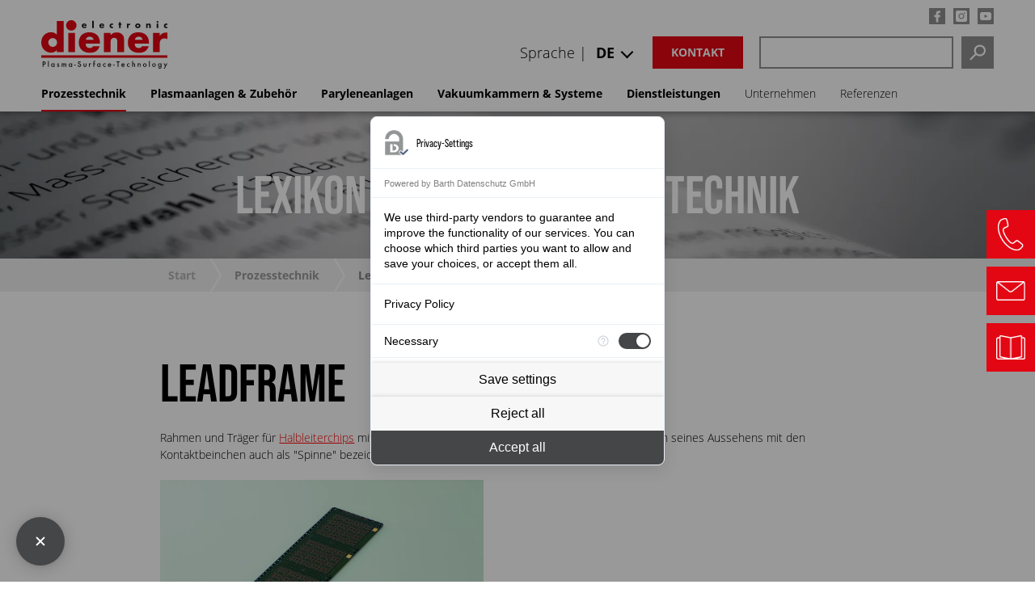

--- FILE ---
content_type: text/html; charset=utf-8
request_url: https://www.plasma.com/plasmatechnik-lexikon/leadframe/
body_size: 13398
content:
<!DOCTYPE html>
<html lang="de">
<head>

<meta charset="utf-8">
<!-- 
	This website is powered by TYPO3 - inspiring people to share!
	TYPO3 is a free open source Content Management Framework initially created by Kasper Skaarhoj and licensed under GNU/GPL.
	TYPO3 is copyright 1998-2026 of Kasper Skaarhoj. Extensions are copyright of their respective owners.
	Information and contribution at https://typo3.org/
-->


<link rel="icon" href="/typo3conf/ext/plasma/Resources/Public/Icons/favicon.ico" type="image/vnd.microsoft.icon">
<title>Leadframe - Plasma.com</title>
<meta http-equiv="x-ua-compatible" content="IE=edge">
<meta name="generator" content="TYPO3 CMS">
<meta name="description" content="Leadframe – Diener electronic GmbH + Co. KG in Ebhausen – Ihr Partner für Plasmaanlagen und Paryleneanlagen. ➤ JETZT INFORMIEREN!">
<meta name="viewport" content="width=device-width, initial-scale=1">
<meta name="robots" content="index,follow">
<meta property="og:description" content="Leadframe – Diener electronic GmbH + Co. KG in Ebhausen – Ihr Partner für Plasmaanlagen und Paryleneanlagen. ➤ JETZT INFORMIEREN!">
<meta property="og:title" content="Leadframe">
<meta name="twitter:card" content="summary">
<meta name="apple-mobile-web-app-capable" content="no">


<link rel="stylesheet" href="/typo3temp/assets/css/35d8599a38ece6a7b4fe386ee3a50930.css?1685686471" media="all">
<link rel="stylesheet" href="/typo3conf/ext/solr/Resources/Public/StyleSheets/Frontend/results.css?1756703435" media="all">
<link rel="stylesheet" href="/typo3conf/ext/solr/Resources/Public/StyleSheets/Frontend/loader.css?1756703435" media="all">
<link rel="stylesheet" href="/typo3conf/ext/solr/Resources/Public/StyleSheets/Frontend/suggest.css?1756703435" media="all">
<link rel="stylesheet" href="/typo3conf/ext/plasma/Resources/Public/Css/news-basic.css?1658127342" media="all" ccm-load-before-consent="true">
<link rel="stylesheet" href="/typo3conf/ext/plasma/Resources/Public/Css/magnific-popup.css?1617259459" media="all" ccm-load-before-consent="true">
<link rel="stylesheet" href="/typo3conf/ext/plasma/Resources/Public/Css/basscss.css?1617259458" media="all" ccm-load-before-consent="true">
<link rel="stylesheet" href="/typo3conf/ext/plasma/Resources/Public/Css/responsive-padding.css?1617259460" media="all" ccm-load-before-consent="true">
<link rel="stylesheet" href="/typo3conf/ext/plasma/Resources/Public/Css/layout_08.css?1739512039" media="all" ccm-load-before-consent="true">
<link rel="stylesheet" href="/typo3conf/ext/plasma/Resources/Public/Css/styles_23.css?1759209532" media="all" ccm-load-before-consent="true">


<script src="/typo3conf/ext/plasma/Resources/Public/JavaScript/Src/jquery.min.js?1713358637" ccm-load-before-consent="true"></script>



</script>
   	<script src="https://consent.comply-app.com/js/app.js"></script>
	<script ccm-load-before-consent="true">
        let complyAppInitialized =
      localStorage.getItem("complyConsentManager__madeDecision") !== null ?
      JSON.parse(localStorage.getItem("complyConsentManager__madeDecision")) :
      false;
    $(document).on("DOMNodeInserted", function(e) {
      if (!complyAppInitialized) {
        const el = $(e.target);
        if (el.hasClass("comply-Menu")) {
          $("#comply-consent-manager").addClass("comply-open");
          $("body").addClass("comply-open");
          complyAppInitialized = true;
        }
      } else {
        //$(document).off("DOMNodeInserted");
      }
    });
    $(document).on("DOMNodeInserted",'#comply-consent-manager', function(e) {
        const el = $(e.target);
        if (el.hasClass("comply-Menu")) {
          $("#comply-consent-manager").addClass("comply-open");
          $("body").addClass("comply-open");
        }
    });
    $(document).on("DOMNodeRemoved",'#comply-consent-manager', function(e) {
        const el = $(e.target);
        if (el.hasClass("comply-Menu")) {
          $("#comply-consent-manager").removeClass("comply-open");
          $("body").removeClass("comply-open");
        }
    });

</script>
	<style>.comply-Menu {
  left: calc(50% - 80% / 2) !important;
  bottom: calc(50% - 100vh * 0.6 / 2) !important;
}

@media only screen and (min-width: 600px){

  .comply-Menu {
  left: calc(50% - 364px / 2) !important;
  bottom: calc(50% - 100vh * 0.6 / 2) !important;
}
  
}
.comply-Aside {
  margin-left: -1px !important;
  left: auto !important;
  bottom: auto !important;
  right: auto !important;
  border-radius: 8px !important;
}
body.comply-open{
    overflow:hidden;
  }
  #comply-consent-manager.comply-open::before{
    content:'';
    position:absolute;
    top:0;
    bottom:0;
    right:0;
    left:0;
    background:rgba(0,0,0,0.4);
  }
 #comply-consent-manager.comply-open {
    width: 100%;
    height: 100%;
}
</style>   <!-- Google Tag Manager -->
<script>(function(w,d,s,l,i){w[l]=w[l]||[];w[l].push({'gtm.start':
new Date().getTime(),event:'gtm.js'});var f=d.getElementsByTagName(s)[0],
j=d.createElement(s),dl=l!='dataLayer'?'&l='+l:'';j.async=true;j.src=
'https://www.googletagmanager.com/gtm.js?id='+i+dl;f.parentNode.insertBefore(j,f);
})(window,document,'script','dataLayer','GTM-WVQSS7X');</script>
<!-- End Google Tag Manager -->



<meta name="apple-mobile-web-app-title" content="Plasma">

<meta name="application-name" content="Plasma">

<meta name="msapplication-TileColor" content="#da532c">

<meta name="msapplication-TileImage" content="/mstile-144x144.png">

<meta name="theme-color" content="#ffffff">
<style>
.ce-bodytext a {
color:#ff0000;
}

.ce-bodytext a:hover {
text-decoration:underline;
}

:not(.frame-akkordeon) h2 {
    margin-top: 50px;
}

.frame-akkordeon h2 {
    margin-top: 0;
}

</style><link rel="profile" href="http://a9.com/-/spec/opensearch/1.1/" />
			<link rel="search"
				  type="application/opensearchdescription+xml"
				  href="https://www.plasma.com/?type=7567"
				  title="Website Search"
			/>
<link rel="canonical" href="https://www.plasma.com/plasmatechnik-lexikon/leadframe/"/>

<link rel="alternate" hreflang="de-DE" href="https://www.plasma.com/plasmatechnik-lexikon/leadframe/"/>
<link rel="alternate" hreflang="en-US" href="https://www.plasma.com/en/plasma-technology-glossary/lead-frame/"/>
<link rel="alternate" hreflang="it-IT" href="https://www.plasma.com/it/lessicodellatecnologiadelplasma/leadframe/"/>
<link rel="alternate" hreflang="fr-FR" href="https://www.plasma.com/fr/glossairedelatechnologieplasma/leadframe/"/>
<link rel="alternate" hreflang="es-ES" href="https://www.plasma.com/es/glosario-de-tecnologia-del-plasma/leadframe/"/>
<link rel="alternate" hreflang="ru-RU" href="https://www.plasma.com/ru/glossarii-po-plazmennym-tekhnologijam/vyvodnaja-ramka/"/>
<link rel="alternate" hreflang="zh-CN" href="https://www.plasma.com/zh/%E7%AD%89%E7%A6%BB%E5%AD%90%E4%BD%93%E6%8A%80%E6%9C%AF%E8%AF%8D%E6%B1%87%E8%A1%A8/%E5%BC%95%E7%BA%BF%E6%A1%86%E6%9E%B6/"/>
<link rel="alternate" hreflang="x-default" href="https://www.plasma.com/plasmatechnik-lexikon/leadframe/"/>
</head>
<body>
<!-- Google Tag Manager (noscript) -->
<noscript><iframe src="https://www.googletagmanager.com/ns.html?id=GTM-WVQSS7X"
height="0" width="0" style="display:none;visibility:hidden"></iframe></noscript><!-- End Google Tag Manager (noscript) --><comply-consent-manager apiKey="XQE5ZSE-RPR4XXQ-NYKR475-QJ7281F"></comply-consent-manager><header id="pageheader-new"><div class="header-inner-wrapper"><div id="logo"><a href="/"><svg xmlns="http://www.w3.org/2000/svg" viewBox="0 0 307.5 117.96"><defs><style>.cls-1{fill:#e30613;}.cls-2{fill:#1d1d1b;}</style></defs><g id="plasma-surface-technology"><path class="cls-2" d="m5.53,106.28v-4.13h.65c1.89,0,2.81.67,2.81,2,0,1.43-.88,2.12-2.73,2.12h-.73Zm0,1.83h.92c2.71,0,4.44-1.51,4.44-3.89,0-1.2-.55-2.38-1.43-3.07-.85-.63-1.67-.83-3.68-.83h-2.24v13.11h1.99v-5.33Z"/><path class="cls-2" d="m18.28,113.44h-1.91v-14.33h1.91v14.33Z"/><path class="cls-2" d="m28.38,106.66c1.4,0,2.36,1.1,2.36,2.65s-.96,2.67-2.36,2.67-2.3-1.12-2.3-2.67.98-2.65,2.3-2.65Zm2.24-1.49v.96c-.83-.85-1.53-1.18-2.57-1.18-2.22,0-3.91,1.85-3.91,4.3,0,2.59,1.65,4.44,3.95,4.44,1,0,1.65-.29,2.54-1.12v.86h1.91v-8.27h-1.91Z"/><path class="cls-2" d="m42.02,107.42c-.28-.53-.55-.77-.94-.77-.33,0-.63.26-.63.59,0,.35.2.53,1.1.94,2.04.94,2.57,1.49,2.57,2.71,0,1.55-1.3,2.79-2.93,2.79-1.42,0-2.38-.67-2.97-2.04l1.63-.75c.45.83.77,1.08,1.34,1.08s.98-.35.98-.88-.12-.63-1.91-1.51c-1.22-.59-1.61-1.12-1.61-2.14,0-1.47,1.08-2.5,2.63-2.5,1.02,0,1.77.53,2.3,1.63l-1.57.85Z"/><path class="cls-2" d="m51.58,105.16v.77c.73-.77,1.16-.98,1.98-.98.92,0,1.71.43,2.22,1.22.59-.79,1.43-1.22,2.46-1.22,1.85,0,2.81,1.16,2.81,3.38v5.11h-1.91v-4.6c0-1.57-.35-2.18-1.28-2.18-1.08,0-1.55.75-1.55,2.52v4.27h-1.91v-4.58c0-1.49-.41-2.2-1.28-2.2-1.08,0-1.55.77-1.55,2.52v4.27h-1.91v-8.27h1.91Z"/><path class="cls-2" d="m71.09,106.66c1.4,0,2.36,1.1,2.36,2.65s-.96,2.67-2.36,2.67-2.3-1.12-2.3-2.67.98-2.65,2.3-2.65Zm2.24-1.49v.96c-.83-.85-1.53-1.18-2.57-1.18-2.22,0-3.91,1.85-3.91,4.3,0,2.59,1.65,4.44,3.95,4.44,1,0,1.65-.29,2.54-1.12v.86h1.91v-8.27h-1.91Z"/><path class="cls-2" d="m84.09,108.41v1.67h-3.79v-1.67h3.79Z"/><path class="cls-2" d="m95.31,103.24c-.61-1-1.06-1.3-1.97-1.3-1.08,0-1.91.71-1.91,1.63,0,.43.2.81.63,1.1.41.29.24.22,2.1.96,2.1.88,3.07,2.06,3.07,3.81,0,2.44-1.77,4.25-4.15,4.25s-3.89-1.42-4.25-3.87l2-.45c.1.79.18,1.1.37,1.43.33.63,1.08,1.02,1.89,1.02,1.24,0,2.14-.92,2.14-2.18,0-.75-.31-1.32-.9-1.73-.29-.2-.63-.37-.96-.51l-.43-.18-.41-.18-.41-.18c-1.81-.77-2.69-1.85-2.69-3.3,0-2,1.69-3.5,3.93-3.5,1.57,0,2.65.67,3.54,2.2l-1.59.96Z"/><path class="cls-2" d="m104.98,109.92c0,1.42.51,2.06,1.61,2.06s1.63-.65,1.63-2.06v-4.76h1.91v4.8c0,1.3-.24,2-.86,2.69-.67.69-1.57,1.04-2.67,1.04s-1.99-.35-2.65-1.04c-.63-.69-.86-1.4-.86-2.69v-4.8h1.91v4.76Z"/><path class="cls-2" d="m118.29,105.16v.75c.71-.75,1.16-.98,1.91-.98.59,0,.94.12,1.59.51l-.88,1.75c-.43-.31-.67-.41-1.06-.41-1.06,0-1.55.75-1.55,2.38v4.28h-1.91v-8.27h1.91Z"/><path class="cls-2" d="m129.27,113.44h-1.91v-6.49h-.69v-1.79h.69v-3.18c0-1.12.18-1.81.59-2.26.43-.49,1.3-.85,2.06-.85.51,0,.77.06,1.34.29v1.95c-.67-.33-.86-.41-1.22-.41-.67,0-.86.37-.86,1.75v2.71h2.08v1.79h-2.08v6.49Z"/><path class="cls-2" d="m140.38,106.66c1.4,0,2.36,1.1,2.36,2.65s-.96,2.67-2.36,2.67-2.3-1.12-2.3-2.67.98-2.65,2.3-2.65Zm2.24-1.49v.96c-.83-.85-1.53-1.18-2.57-1.18-2.22,0-3.91,1.85-3.91,4.3,0,2.59,1.65,4.44,3.95,4.44,1,0,1.65-.29,2.54-1.12v.86h1.91v-8.27h-1.91Z"/><path class="cls-2" d="m157.22,108.05c-.86-1.04-1.45-1.4-2.36-1.4-1.47,0-2.54,1.12-2.54,2.65s1.04,2.67,2.48,2.67c.94,0,1.49-.33,2.42-1.43v2.54c-.88.45-1.45.61-2.38.61-2.52,0-4.46-1.91-4.46-4.34s1.99-4.4,4.56-4.4c.83,0,1.51.18,2.28.57v2.54Z"/><path class="cls-2" d="m164.61,108.21c.24-.94.98-1.53,1.91-1.53.98,0,1.67.55,1.93,1.53h-3.83Zm5.8,1.55v-.51c0-2.61-1.51-4.3-3.89-4.3s-4.03,1.71-4.03,4.42,1.65,4.32,4.07,4.32c1.75,0,2.93-.73,3.93-2.42l-1.61-.9c-.77,1.24-1.28,1.61-2.24,1.61-1.22,0-2.04-.86-2.14-2.22h5.92Z"/><path class="cls-2" d="m178.92,108.41v1.67h-3.79v-1.67h3.79Z"/><path class="cls-2" d="m188.16,113.44h-1.99v-11.24h-3.01v-1.87h8v1.87h-3.01v11.24Z"/><path class="cls-2" d="m197.42,108.21c.24-.94.98-1.53,1.91-1.53.98,0,1.67.55,1.93,1.53h-3.83Zm5.8,1.55v-.51c0-2.61-1.51-4.3-3.89-4.3s-4.03,1.71-4.03,4.42,1.65,4.32,4.07,4.32c1.75,0,2.93-.73,3.93-2.42l-1.61-.9c-.77,1.24-1.28,1.61-2.24,1.61-1.22,0-2.04-.86-2.14-2.22h5.92Z"/><path class="cls-2" d="m215.58,108.05c-.87-1.04-1.46-1.4-2.36-1.4-1.47,0-2.54,1.12-2.54,2.65s1.04,2.67,2.48,2.67c.94,0,1.49-.33,2.42-1.43v2.54c-.88.45-1.46.61-2.38.61-2.52,0-4.46-1.91-4.46-4.34s1.99-4.4,4.56-4.4c.83,0,1.51.18,2.28.57v2.54Z"/><path class="cls-2" d="m223.6,99.11v6.74c.73-.65,1.36-.9,2.22-.9,1.04,0,1.93.41,2.44,1.12.41.55.55,1.16.55,2.3v5.07h-1.91v-4.89c0-1.3-.45-1.89-1.43-1.89-1.4,0-1.87.69-1.87,2.79v3.99h-1.91v-14.33h1.91Z"/><path class="cls-2" d="m236.96,105.16v.77c.75-.73,1.32-.98,2.22-.98,2.02,0,2.99,1.1,2.99,3.42v5.07h-1.91v-4.62c0-1.63-.37-2.16-1.55-2.16-1.28,0-1.75.75-1.75,2.79v3.99h-1.91v-8.27h1.91Z"/><path class="cls-2" d="m252.43,106.66c1.49,0,2.48,1.06,2.48,2.67s-.98,2.65-2.48,2.65-2.46-1.06-2.46-2.65.98-2.67,2.46-2.67Zm.02-1.71c-2.5,0-4.42,1.91-4.42,4.38s1.95,4.36,4.42,4.36,4.4-1.93,4.4-4.36-1.93-4.38-4.4-4.38Z"/><path class="cls-2" d="m264.6,113.44h-1.91v-14.33h1.91v14.33Z"/><path class="cls-2" d="m274.86,106.66c1.49,0,2.48,1.06,2.48,2.67s-.98,2.65-2.48,2.65-2.46-1.06-2.46-2.65.98-2.67,2.46-2.67Zm.02-1.71c-2.5,0-4.42,1.91-4.42,4.38s1.95,4.36,4.42,4.36,4.4-1.93,4.4-4.36-1.93-4.38-4.4-4.38Z"/><path class="cls-2" d="m288.97,106.66c1.38,0,2.32,1.08,2.32,2.63s-.92,2.69-2.3,2.69-2.3-1.04-2.3-2.65.9-2.67,2.28-2.67Zm4.15-1.49h-1.91v.94c-.67-.75-1.57-1.16-2.59-1.16-2.24,0-3.87,1.87-3.87,4.44s1.63,4.3,3.85,4.3c1.04,0,1.83-.35,2.61-1.18v1.16c0,1.73-.69,2.57-2.1,2.57-.77,0-1.51-.37-1.85-.96-.2-.33-.25-.65-.31-1.36h-1.87c.02,2.48,1.55,4.03,4.01,4.03,1.41,0,2.63-.57,3.32-1.59.55-.79.71-1.51.71-3.13v-8.08Z"/><path class="cls-2" d="m298.25,105.16h2.22l2.52,4.76,2.36-4.76h2.16l-6.58,12.78h-2.18l3.22-6.05-3.71-6.72Z"/></g><g id="electronic"><path class="cls-2" d="m110.61,14.34h-8.04c0,1.55.82,2.39,2.39,2.39.82,0,1.41-.27,1.83-.99h3.67c-.29,1.26-1.05,2.18-2.04,2.79s-2.2.9-3.44.9c-3.57,0-6.24-2.02-6.24-5.73s2.46-5.75,5.96-5.75c3.74,0,5.9,2.31,5.9,5.98v.4Zm-3.55-2.2c-.19-1.03-1.13-1.7-2.16-1.7-1.11,0-2.04.59-2.27,1.7h4.43Z"/><path class="cls-2" d="m128.09,19.08h-3.82V1.66h3.82v17.43Z"/><path class="cls-2" d="m153.59,14.34h-8.04c0,1.55.82,2.39,2.39,2.39.82,0,1.41-.27,1.83-.99h3.67c-.29,1.26-1.05,2.18-2.04,2.79s-2.2.9-3.44.9c-3.57,0-6.24-2.02-6.24-5.73s2.46-5.75,5.96-5.75c3.74,0,5.9,2.31,5.9,5.98v.4Zm-3.55-2.2c-.19-1.03-1.13-1.7-2.16-1.7-1.11,0-2.04.59-2.27,1.7h4.43Z"/><path class="cls-2" d="m175.02,11.82c-.57-.42-1.24-.76-1.97-.76-1.47,0-2.62,1.13-2.62,2.62s1.11,2.65,2.69,2.65c.67,0,1.41-.27,1.91-.73v3.23c-.84.42-1.76.61-2.69.61-3.19,0-5.86-2.37-5.86-5.63,0-3.46,2.65-5.86,6.03-5.86.88,0,1.76.21,2.52.63v3.23Z"/><path class="cls-2" d="m193.48,19.08h-3.82v-7.62h-1.24v-3.15h1.24v-3.23h3.82v3.23h2.16v3.15h-2.16v7.62Z"/><path class="cls-2" d="m212.6,10.08h.04c.73-1.32,1.99-1.91,3.49-1.91h.74v3.67c-.53-.29-1.03-.36-1.62-.36-2.12,0-2.65,1.41-2.65,3.25v4.35h-3.82v-10.77h3.82v1.76Z"/><path class="cls-2" d="m242,13.71c0,3.65-3.02,5.73-6.49,5.73s-6.49-2.06-6.49-5.73,3.02-5.75,6.49-5.75,6.49,2.08,6.49,5.75Zm-8.94,0c0,1.36.9,2.41,2.46,2.41s2.46-1.05,2.46-2.41-.9-2.44-2.46-2.44-2.46,1.11-2.46,2.44Z"/><path class="cls-2" d="m259.46,9.7h.04c.88-1.3,1.95-1.74,3.44-1.74,2.9,0,4.05,1.83,4.05,4.47v6.66h-3.82v-5.25c0-1.03.17-2.83-1.72-2.83-1.55,0-1.99,1.15-1.99,2.5v5.58h-3.82v-10.77h3.82v1.39Z"/><path class="cls-2" d="m285.48,4.18c0,1.18-.97,2.14-2.14,2.14s-2.14-.97-2.14-2.14.96-2.14,2.14-2.14,2.14.97,2.14,2.14Zm-.23,14.91h-3.82v-10.77h3.82v10.77Z"/><path class="cls-2" d="m307.45,11.82c-.57-.42-1.24-.76-1.97-.76-1.47,0-2.62,1.13-2.62,2.62s1.11,2.65,2.69,2.65c.67,0,1.41-.27,1.91-.73v3.23c-.84.42-1.76.61-2.69.61-3.19,0-5.86-2.37-5.86-5.63,0-3.46,2.65-5.86,6.03-5.86.88,0,1.76.21,2.52.63v3.23Z"/></g><g id="diener"><path class="cls-1" d="m85.92,12.64c0,6.98-5.66,12.64-12.64,12.64s-12.64-5.66-12.64-12.64S66.3,0,73.28,0s12.64,5.66,12.64,12.64Z"/><path class="cls-1" d="m27.96,43.48c5.88,0,10.63,4.75,10.63,10.73s-4.75,10.63-10.63,10.63-10.73-4.85-10.73-10.73,4.75-10.63,10.73-10.63ZM38.07,1.9v33.43c-4.13-4.23-8.56-6.09-14.55-6.09C10.21,29.24,0,39.97,0,54.1s10.32,24.97,23.62,24.97c6.29,0,10.83-2.06,14.44-6.71v5.16h16.51V1.9h-16.51Z"/><path class="cls-1" d="m82.32,77.52h-16.51V30.79h16.51v46.73Z"/><path class="cls-1" d="m108.73,47.6c.93-4.85,4.23-7.53,9.59-7.53,4.64,0,8.25,2.89,9.39,7.53h-18.98Zm34.35,9.59v-2.17c0-15.99-9.8-25.58-26-25.58s-25.48,9.9-25.48,25.17,10.63,24.76,27.13,24.76c12.38,0,20.53-5.57,23.62-16.09h-15.89c-2.06,3.2-4.13,4.44-7.94,4.44-6.81,0-10.11-3.4-10.21-10.52h34.77Z"/><path class="cls-1" d="m169.08,30.79v5.88c4.44-5.16,8.25-6.91,15.17-6.91,5.57,0,10.01,1.75,13.31,5.16,3.3,3.3,4.33,6.5,4.33,12.9v29.71h-16.51v-23.62c0-4.75-.1-5.67-1.03-7.43-1.03-2.17-3.71-3.61-6.6-3.61-5.47,0-8.67,3.51-8.67,9.59v25.07h-16.51V30.79h16.51Z"/><path class="cls-1" d="m228.3,47.6c.93-4.85,4.23-7.53,9.59-7.53,4.64,0,8.25,2.89,9.39,7.53h-18.98Zm34.35,9.59v-2.17c0-15.99-9.8-25.58-26-25.58s-25.48,9.9-25.48,25.17,10.63,24.76,27.13,24.76c12.38,0,20.53-5.57,23.62-16.09h-15.89c-2.06,3.2-4.13,4.44-7.94,4.44-6.81,0-10.11-3.4-10.21-10.52h34.77Z"/><path class="cls-1" d="m288.85,30.79v7.63c3.82-5.88,8.25-8.25,15.37-8.25,1.13,0,1.55,0,3.2.1v15.78c-2.68-1.34-4.23-1.65-7.01-1.65-7.74,0-11.55,4.44-11.55,13.1v20.01h-16.51V30.79h16.51Z"/><rect class="cls-1" y="85.42" width="307.42" height="6.02"/></g></svg></a></div><div id="header-right"><nav id="topnav" role="navigation" ><div class="share"><a href="https://www.facebook.com/Dienerelectronic" rel="noopener" target="_blank" ><span class="share facebook"></span></a><a href="https://www.instagram.com/dienerelectronic" rel="noopener" target="_blank"><span class="share instagram"></span></a><a href="https://www.youtube.com/user/Plasmaanlagen" rel="noopener" target="_blank"><span class="share youtube"></span></a></div></nav><div id="cta-search"><a class="search-mobile" href="https://www.plasma.com/suche/"></a><div class="tx-indexedsearch-searchbox"><div id="c67166" class="frame frame-default frame-type-list frame-layout-0"><div class="tx_solr container"><div class="row"><div class="col-md-12"><div class="tx-solr-search-form" id="tx_indexedsearch"><form method="get" id="tx-solr-search-form-pi-results" action="/suche/" data-suggest="/suche?type=7384" data-suggest-header="Top Results" accept-charset="utf-8"><div class="input-group tx-indexedsearch-form"><input type="text" id="tx-indexedsearch-searchbox-sword" class="tx-solr-q js-solr-q tx-solr-suggest tx-solr-suggest-focus form-control" name="tx_solr[q]" value="" /><button class="btn btn-primary tx-solr-submit" type="submit"><span class="bi bi-search"></span>
							Suchen
					</button></div></form></div></div></div></div></div></div><a class="btn-trans rot" href="https://www.plasma.com/kontakt-und-anfahrt/">Kontakt</a><ul id="language_menu_wrapper-new"><li class="inline-block">
							Sprache |
							<div class="cur-lang-wrap"><span class="cur-lang">
									
										
											DE
										
									
										
									
										
									
										
									
										
									
										
									
										
									
								</span><ul id="language_menu_new" class="language-menu_new"><li class="active  pr1"><a href="/plasmatechnik-lexikon/leadframe/" hreflang="de-DE" title="Deutsch"><span>DE</span></a></li><li class="  pr1"><a href="/en/plasma-technology-glossary/lead-frame/" hreflang="en-US" title="english"><span>EN</span></a></li><li class="  pr1"><a href="/it/lessicodellatecnologiadelplasma/leadframe/" hreflang="it-IT" title="italienisch"><span>IT</span></a></li><li class="  pr1"><a href="/fr/glossairedelatechnologieplasma/leadframe/" hreflang="fr-FR" title="französisch"><span>FR</span></a></li><li class="  pr1"><a href="/es/glosario-de-tecnologia-del-plasma/leadframe/" hreflang="es-ES" title="spanisch"><span>ES</span></a></li><li class="  pr1"><a href="/ru/glossarii-po-plazmennym-tekhnologijam/vyvodnaja-ramka/" hreflang="ru-RU" title="russisch"><span>RU</span></a></li><li class="  pr1"><a href="/zh/%E7%AD%89%E7%A6%BB%E5%AD%90%E4%BD%93%E6%8A%80%E6%9C%AF%E8%AF%8D%E6%B1%87%E8%A1%A8/%E5%BC%95%E7%BA%BF%E6%A1%86%E6%9E%B6/" hreflang="zh-CN" title="chinesisch"><span>CN</span></a></li></ul></div></li></ul></div></div></div><div class="header-inner-wrapper"><nav role="navigation" id="megamenu-new"><button class="mobile-navigation"><span></span></button><ul class="level-1"><li class="hassub act">Prozesstechnik<ul class="level-2"><li><a href="/was-ist-plasma/">Was ist Plasma?</a></li><li class="hassub"><a href="/prozesstechnik/plasmatechnologien/">Plasmatechnologien</a><ul class="level-3"><li><a href="/reinigen-mit-plasma/">Reinigen mit Plasma</a></li><li><a href="/aktivieren-mit-plasma/">Aktivieren mit Plasma</a></li><li><a href="/beschichten-mit-plasma/">Beschichten mit Plasma</a></li><li><a href="/aetzen-mit-plasma/">Ätzen mit Plasma</a></li></ul></li><li><a href="/niederdruckplasma/">Niederdruckplasma</a></li><li><a href="/atmosphaerendruckplasma/">Atmosphärendruckplasma</a></li><li><a href="/vergleichstabelle-niederdruck-vs-atmosphaerendruckplasma/">Vergleichstabelle ND/AD - Plasma</a></li><li><a href="/vakuumtechnologie/">Vakuumtechnologie</a></li><li><a href="/parylene-technologie/">Parylenetechnologie</a></li><li><a href="/anwendungsbeispiele/">Anwendungsbeispiele</a></li><li class="hassub"><a href="/anwendungen-branchen/">Plasma in der Industrie</a><ul class="level-3"><li><a href="/langzeitstabile-batteriemodule/">Batteriemodule</a></li><li><a href="/cvd-anlagen-fuer-ihre-silanisierung/">CVD - Silanisieren</a></li><li><a href="/besser-kleben-und-bonden-mit-plasma/">Kleben/Bonden</a></li><li><a href="/optimierte-abstrichtupfer/">Optimierte Abstrichtupfer</a></li><li><a href="/sterilisation-mit-plasma/">Sterilisation und Desinfektion</a></li><li><a href="/plasma-in-der-automobiltechnik/">Automobiltechnik</a></li><li><a href="/plasma-konsumgueter/">Konsumgüter</a></li><li><a href="/plasma-in-der-medizintechnik/">Medizintechnik</a></li><li><a href="/plasma-in-der-solartechnik/">Solartechnik</a></li><li><a href="/plasma-in-der-textilindustrie/">Textilindustrie</a></li><li><a href="/plasma-uhren-schmuckindustrie/">Uhren-/ Schmuckindustrie</a></li><li><a href="/plasma-in-der-verpackungsindustrie/">Verpackungsindustrie</a></li></ul></li><li class="act"><a href="/plasmatechnik-lexikon/">Lexikon</a></li></ul></li><li class="hassub">Plasmaanlagen & Zubehör<ul class="level-2"><li><a href="/plasmaanlagen-uebersicht/">Plasmaanlagen im Überblick</a></li><li class="hassub"><a href="/niederdruckplasma-anlagen/">Niederdruckplasmaanlagen</a><ul class="level-3"><li><a href="/niederdruckplasma-zepto/">Zepto</a></li><li><a href="/niederdruckplasma-atto/">Atto</a></li><li><a href="/niederdruckplasma-femto/">Femto</a></li><li><a href="/niederdruckplasma-pico/">Pico</a></li><li><a href="/niederdruckplasma-nano/">Nano</a></li><li><a href="/niederdruckplasma-tetra-30/">Tetra 30</a></li><li><a href="/niederdruckplasma-tetra-45/">Tetra 45</a></li><li><a href="/niederdruckplasma-tetra-100/">Tetra 100</a></li><li><a href="/niederdruckplasma-tetra-150/">Tetra 150</a></li><li><a href="/niederdruckplasma-tetra-320r/">Tetra 320R</a></li><li><a href="/niederdruckplasma-tetra-1440/">Tetra 1440</a></li><li><a href="/niederdruckplasma-tetra-2800/">Tetra 2800</a></li><li><a href="/plasmapulveranlage/">Plasmapulveranlage</a></li><li><a href="/gebrauchte-niederdruckplasma-anlagen/">Gebrauchte Niederdruckplasmaanlagen</a></li></ul></li><li class="hassub"><a href="/atmosphaerendruckplasma-systeme/">Atmosphärendruckplasmaanlagen</a><ul class="level-3"><li><a href="/atmosphaerendruckplasma-systeme/">Atmosphärendruck-Plasmatechnologie</a></li><li><a href="/atmosphaerendruckplasma-plasmabeam-standard/">PlasmaBeam Standard</a></li><li><a href="/atmosphaerendruckplasma-plasmabeam-pc/">PlasmaBeam PC</a></li><li><a href="/atmosphaerendruckplasma-plasmabeam-duo/">PlasmaBeam Duo</a></li><li><a href="/plasmabeam-rt/">PlasmaBeam RT</a></li><li><a href="/atmosphaerendruckplasma-plasma-apc-500/">Plasma APC 500</a></li><li><a href="/atmosphaerendruckplasma-plasma-apc-500-duo/">Plasma APC 500 Duo</a></li><li><a href="/atmosphaerendruckplasma-plasmabeam-mini/">PlasmaBeam Mini</a></li><li><a href="/atmosphaerendruckplasma-plasmabeam-quattro/">PlasmaBeam Quattro</a></li><li><a href="/atmosphaerendruckplasma-plasmabeam-oem/">PlasmaBeam OEM</a></li><li><a href="/atmosphaerendruckplasmaanlagen/dielectric-barrier-discharge-keramikplatten/">Dielectric Barrier Discharge Keramikplatten</a></li><li><a href="/atmosphaerendruckplasmaanlagen/dbd-bottle-42-dielectric-barrier-discharge-in-kammer/">DBD Bottle 4.2</a></li><li><a href="/atmosphaerendruckplasmaanlagen/quarzglasroehre-dbd-565/">Quarzglasröhre DBD 565</a></li><li><a href="/atmosphaerendruckplasmaanlagen/quarzglasreaktor-dbd-228/">Quarzglasreaktor DBD 228</a></li><li><a href="/atmosphaerendruckplasmaanlagen/dbd-plasma-beam-mini-helium/">DBD Plasma Beam Mini Helium</a></li></ul></li><li><a href="/produktions-plasmaanlagen/">Produktions-Plasmaanlagen / Sonderanlagen</a></li><li class="hassub"><a href="/zubehoer-fuer-plasmasysteme/">Zubehör</a><ul class="level-3"><li><a href="/zubehoer-fuer-plasmasysteme/">Zubehör</a></li><li><a href="/testtinten/">Testtinten</a></li><li><a href="/plasmaindikatoren/">Plasmaindikatoren</a></li><li><a href="/steuerungen-plasmaanlagen/">Steuerungen</a></li><li><a href="/plasmaanlagen-generatoren/">Generatoren</a></li><li><a href="/plasma-reinigungsquellen/">Reinigungsquellen</a></li></ul></li></ul></li><li class="hassub">Paryleneanlagen<ul class="level-2"><li class="hassub"><a href="/parylene-beschichtungsanlagen/">Parylene-Beschichtungsanlagen</a><ul class="level-3"><li><a href="/paryleneanlage-p6/">Paryleneanlage P6</a></li><li><a href="/parylene-beschichtungsanlagen/paryleneanlage-p17/">Paryleneanlage P17</a></li><li><a href="/parylene-beschichtungsanlagen/paryleneanlage-p35/">Paryleneanlage P35</a></li><li><a href="/paryleneanlage-p120d/">Paryleneanlage P120D</a></li><li><a href="/paryleneanlage-p260/">Paryleneanlage P260</a></li><li><a href="/paryleneanlage-p300/">Paryleneanlage P300</a></li><li><a href="/gebrauchte-paryleneanlagen/">Gebrauchte Paryleneanlagen</a></li></ul></li></ul></li><li class="hassub">Vakuumkammern & Systeme<ul class="level-2"><li><a href="/aluminium-vakuumkammern/">Vakuumkammern</a></li><li><a href="/vakuumsysteme/">Vakuumsysteme</a></li><li><a href="/vakuumtrockenschrank/">Vakuumtrocknung</a></li><li><a href="/vakuumpumpen/">Vakuumpumpen</a></li></ul></li><li class="hassub">Dienstleistungen<ul class="level-2"><li><a href="/service-und-wartung/">Service und Wartung</a></li><li><a href="/diener-lohnbehandlung/">Lohnbehandlung</a></li><li><a href="/reinraum/">Reinraum</a></li><li><a href="/prozessentwicklung/">Prozessentwicklung</a></li></ul></li><li class="hassub">Unternehmen<ul class="level-2"><li><a href="/wir-ueber-uns/">Wir über uns</a></li><li><a href="/messetermine/">Messetermine</a></li><li><a href="/standorte-vertreter/">Standorte / Vertreter</a></li><li><a href="/kontakt-und-anfahrt/">Kontakt / Anfahrt</a></li><li><a href="/jobs-und-chancen/">Karriere</a></li><li><a href="/downloads/">Downloads</a></li></ul></li><li><a href="/referenzen-erfahrungen/">Referenzen</a></li><li class="mobil-social"><a href="https://www.facebook.com/Dienerelectronic" rel="noopener" target="_blank" ><span class="share facebook"></span></a><a href="https://www.instagram.com/dienerelectronic" rel="noopener" target="_blank"><span class="share instagram"></span></a><a href="https://www.youtube.com/user/Plasmaanlagen" rel="noopener" target="_blank"><span class="share youtube"></span></a></li></ul></nav></div></header><div class="sidebar-sticky"><div class="sidebar-wrapper"><div class="phone flyout"><p><span class="bold">Hotline </span><a href="tel:+497458999310">+49 7458 99931 - 0</a><br/><span class="bold">Service </span><a href="tel:+49745899931200">+49 7458 99931 - 200</a></p></div><div class="mail flyout"><p><a href="mailto:info@plasma.com" onclick="gtag('event', 'Click', { 'event_category': 'Emailinfo' });">info@plasma.com</a><br/><a href="mailto:service@plasma.com" onclick="gtag('event', 'Click', { 'event_category': 'Emailservice' });">service@plasma.com</a></p></div><div class="download flyout"><p><a class="download-link" href="/downloads/">Download Infomaterial</a></p></div></div></div><div id="inhalt" class="pt1"><!--TYPO3SEARCH_begin--><main><div class="stage stage-s alignh-c alignv-c stage-bright" id="stage-410"><div class="stage-content"><div class="stage-img-wrap"><picture><source srcset="/fileadmin/_processed_/9/8/csm_Diener-electronic_Lexikon_002_9896d59f74.webp" type="image/webp" media="(min-width: 1200px)"><source srcset="/fileadmin/_processed_/9/8/csm_Diener-electronic_Lexikon_002_81425b4b40.webp, /fileadmin/_processed_/9/8/csm_Diener-electronic_Lexikon_002_76ebbc5a4a.webp 2x" type="image/webp" media="(min-width: 992px)"><source srcset="/fileadmin/_processed_/9/8/csm_Diener-electronic_Lexikon_002_3ec583fce1.webp, /fileadmin/_processed_/9/8/csm_Diener-electronic_Lexikon_002_1d76bcdaad.webp 2x" type="image/webp" media="(min-width: 768px)"><source srcset="/fileadmin/_processed_/9/8/csm_Diener-electronic_Lexikon_002_3ec583fce1.webp, /fileadmin/_processed_/9/8/csm_Diener-electronic_Lexikon_002_1d76bcdaad.webp 2x" type="image/webp" media="(min-width: 577px)"><source srcset="/fileadmin/_processed_/9/8/csm_Diener-electronic_Lexikon_002_14bedd0086.webp, /fileadmin/_processed_/9/8/csm_Diener-electronic_Lexikon_002_ba3d92a27b.webp 2x" type="image/webp" media="(max-width: 576px)"><source srcset="/fileadmin/_processed_/9/8/csm_Diener-electronic_Lexikon_002_229d0dd310.jpeg" type="image/jpeg" media="(min-width: 1200px)"><source srcset="/fileadmin/_processed_/9/8/csm_Diener-electronic_Lexikon_002_d9872cd0aa.jpeg, /fileadmin/_processed_/9/8/csm_Diener-electronic_Lexikon_002_01474b08be.jpeg 2x" type="image/jpeg" media="(min-width: 992px)"><source srcset="/fileadmin/_processed_/9/8/csm_Diener-electronic_Lexikon_002_ee074ce113.jpeg, /fileadmin/_processed_/9/8/csm_Diener-electronic_Lexikon_002_ed30934234.jpeg 2x" type="image/jpeg" media="(min-width: 768px)"><source srcset="/fileadmin/_processed_/9/8/csm_Diener-electronic_Lexikon_002_ee074ce113.jpeg, /fileadmin/_processed_/9/8/csm_Diener-electronic_Lexikon_002_ed30934234.jpeg 2x" type="image/jpeg" media="(min-width: 577px)"><source srcset="/fileadmin/_processed_/9/8/csm_Diener-electronic_Lexikon_002_5c21b18f44.jpeg, /fileadmin/_processed_/9/8/csm_Diener-electronic_Lexikon_002_8dfc61ce20.jpeg 2x" type="image/jpeg" media="(max-width: 576px)"><img class="image-embed-item" src="/fileadmin/user_upload/Stages/Diener-electronic_Lexikon_002.jpg" width="1920" height="1280" alt="" /></picture></div><div class="headline"><span class="lex-titel">Lexikon der Oberflächentechnik</span></div></div></div><div class="breadcrumb-menu"><div class="inner-wrapper"><div class="clearfix mx-auto col-12 sm-col-9"><ul class="breadcrumb"><li><a href="/" target="_top" class="bread_link_small">Start</a></li><li><a href="/was-ist-plasma/" target="_top" class="bread_link_small">Prozesstechnik</a></li><li><a href="/plasmatechnik-lexikon/" target="_top" class="bread_link_small">Lexikon</a></li><li><a href="/plasmatechnik-lexikon/leadframe/" target="_top">Leadframe</a></li></ul></div></div></div><div class="inner-wrapper"><div class="clearfix mx-auto col-12 sm-col-9"><div id="c758" class="frame frame-default frame-type-textpic frame-layout-0"><header><h1 class="">
                Leadframe
            </h1></header><div class="ce-textpic ce-left ce-below"><div class="ce-bodytext"><p>Rahmen und Träger für <a href="/plasmatechnik-lexikon/chip/" class="internal-link" title="Opens internal link in current window">Halbleiterchips</a> mit Lötkontakten für den elektrischen Anschluss. Wird wegen seines Aussehens mit den Kontaktbeinchen auch als "Spinne" bezeichnet.</p></div><div class="ce-gallery" data-ce-columns="1" data-ce-images="1"><div class="ce-row"><div class="ce-column"><figure class="image"><a href="/fileadmin/media/branchen/Elektronik-Solar/Semiconductor%20technology2.jpg" title="Leadframe"><picture><source srcset="/fileadmin/_processed_/3/f/csm_Semiconductor_technology2_9a752e4088.webp" type="image/webp" media="(min-width: 1200px)"><source srcset="/fileadmin/_processed_/3/f/csm_Semiconductor_technology2_af7e654cf0.webp, /fileadmin/_processed_/3/f/csm_Semiconductor_technology2_3a3988ae1b.webp 2x" type="image/webp" media="(min-width: 992px)"><source srcset="/fileadmin/_processed_/3/f/csm_Semiconductor_technology2_d931dbef55.webp, /fileadmin/_processed_/3/f/csm_Semiconductor_technology2_611708b4d0.webp 2x" type="image/webp" media="(min-width: 768px)"><source srcset="/fileadmin/_processed_/3/f/csm_Semiconductor_technology2_d931dbef55.webp, /fileadmin/_processed_/3/f/csm_Semiconductor_technology2_611708b4d0.webp 2x" type="image/webp" media="(min-width: 577px)"><source srcset="/fileadmin/_processed_/3/f/csm_Semiconductor_technology2_590209160d.webp, /fileadmin/_processed_/3/f/csm_Semiconductor_technology2_0c1767c922.webp 2x" type="image/webp" media="(max-width: 576px)"><source srcset="/fileadmin/_processed_/3/f/csm_Semiconductor_technology2_00c3e1e2ff.jpeg" type="image/jpeg" media="(min-width: 1200px)"><source srcset="/fileadmin/_processed_/3/f/csm_Semiconductor_technology2_f2f3e87a85.jpeg, /fileadmin/_processed_/3/f/csm_Semiconductor_technology2_6a9723dab7.jpeg 2x" type="image/jpeg" media="(min-width: 992px)"><source srcset="/fileadmin/_processed_/3/f/csm_Semiconductor_technology2_5c91d78f52.jpeg, /fileadmin/_processed_/3/f/csm_Semiconductor_technology2_efb8bca22a.jpeg 2x" type="image/jpeg" media="(min-width: 768px)"><source srcset="/fileadmin/_processed_/3/f/csm_Semiconductor_technology2_5c91d78f52.jpeg, /fileadmin/_processed_/3/f/csm_Semiconductor_technology2_efb8bca22a.jpeg 2x" type="image/jpeg" media="(min-width: 577px)"><source srcset="/fileadmin/_processed_/3/f/csm_Semiconductor_technology2_d345ab050a.jpeg, /fileadmin/_processed_/3/f/csm_Semiconductor_technology2_a27afe7e2f.jpeg 2x" type="image/jpeg" media="(max-width: 576px)"><!---Fallback---><img class="image-embed-item" src="/fileadmin/media/branchen/Elektronik-Solar/Semiconductor%20technology2.jpg" alt="Halbleiterchip" title="Leadframe" loading="lazy" width="400" height="265"></picture></a><figcaption class="image-caption">
            Leadframes sehen aus wie Spinnen (mit meist mehr als acht) Kontakt-Beinchen
        </figcaption></figure></div></div></div></div></div></div></div></main><!--TYPO3SEARCH_end--></div><div class="outer-wrapper frame-rot frame-layout-0"><div class="inner-wrapper clearfix"><div class="col col-12 sm-col-4"><div id="c21322" class="frame frame-default frame-type-textmedia frame-layout-0"><div class="ce-textpic ce-center ce-above"><div class="ce-gallery" data-ce-columns="1" data-ce-images="1"><div class="ce-outer"><div class="ce-inner"><div class="ce-row"><div class="ce-column"><figure class="image"><picture><source srcset="/fileadmin/_processed_/3/6/csm_icon_fon_weiss_57df88075d.webp" type="image/webp" media="(min-width: 1200px)"><source srcset="/fileadmin/_processed_/3/6/csm_icon_fon_weiss_47ff5786d0.webp, /fileadmin/_processed_/3/6/csm_icon_fon_weiss_b5f10dc84f.webp 2x" type="image/webp" media="(min-width: 992px)"><source srcset="/fileadmin/_processed_/3/6/csm_icon_fon_weiss_df8810b736.webp, /fileadmin/_processed_/3/6/csm_icon_fon_weiss_3f10221c76.webp 2x" type="image/webp" media="(min-width: 768px)"><source srcset="/fileadmin/_processed_/3/6/csm_icon_fon_weiss_df8810b736.webp, /fileadmin/_processed_/3/6/csm_icon_fon_weiss_3f10221c76.webp 2x" type="image/webp" media="(min-width: 577px)"><source srcset="/fileadmin/_processed_/3/6/csm_icon_fon_weiss_93700b0fb7.webp, /fileadmin/_processed_/3/6/csm_icon_fon_weiss_dd34c5faf0.webp 2x" type="image/webp" media="(max-width: 576px)"><source srcset="/fileadmin/_processed_/3/6/csm_icon_fon_weiss_7ca41c70c1.jpeg" type="image/jpeg" media="(min-width: 1200px)"><source srcset="/fileadmin/_processed_/3/6/csm_icon_fon_weiss_cc7563bd60.jpeg, /fileadmin/_processed_/3/6/csm_icon_fon_weiss_abd75f8a6f.jpeg 2x" type="image/jpeg" media="(min-width: 992px)"><source srcset="/fileadmin/_processed_/3/6/csm_icon_fon_weiss_f704d76e62.jpeg, /fileadmin/_processed_/3/6/csm_icon_fon_weiss_cab20184f8.jpeg 2x" type="image/jpeg" media="(min-width: 768px)"><source srcset="/fileadmin/_processed_/3/6/csm_icon_fon_weiss_f704d76e62.jpeg, /fileadmin/_processed_/3/6/csm_icon_fon_weiss_cab20184f8.jpeg 2x" type="image/jpeg" media="(min-width: 577px)"><source srcset="/fileadmin/_processed_/3/6/csm_icon_fon_weiss_38195b1eb1.jpeg, /fileadmin/_processed_/3/6/csm_icon_fon_weiss_e742096467.jpeg 2x" type="image/jpeg" media="(max-width: 576px)"><!---Fallback---><img class="image-embed-item" src="/fileadmin/user_upload/Imagesneu/icon_fon_weiss.png" alt="" title="" loading="lazy" width="44" height="44"></picture></figure></div></div></div></div></div><div class="ce-bodytext"><h3 class="text-center"><a href="tel:+497458999310" title="Plasma">+49 7458 99931-0</a></h3><p class="text-center">Holen Sie sich Ihren Experten ans Telefon</p></div></div></div></div><div class="col col-12 sm-col-4"><div id="c21323" class="frame frame-default frame-type-textmedia frame-layout-0"><div class="ce-textpic ce-center ce-above"><div class="ce-gallery" data-ce-columns="1" data-ce-images="1"><div class="ce-outer"><div class="ce-inner"><div class="ce-row"><div class="ce-column"><figure class="image"><picture><source srcset="/fileadmin/_processed_/a/3/csm_icon_mail_weiss_63d06b48fc.webp" type="image/webp" media="(min-width: 1200px)"><source srcset="/fileadmin/_processed_/a/3/csm_icon_mail_weiss_d8be81c350.webp, /fileadmin/_processed_/a/3/csm_icon_mail_weiss_2b671d50cd.webp 2x" type="image/webp" media="(min-width: 992px)"><source srcset="/fileadmin/_processed_/a/3/csm_icon_mail_weiss_6cb7d53a93.webp, /fileadmin/_processed_/a/3/csm_icon_mail_weiss_c14012e62f.webp 2x" type="image/webp" media="(min-width: 768px)"><source srcset="/fileadmin/_processed_/a/3/csm_icon_mail_weiss_6cb7d53a93.webp, /fileadmin/_processed_/a/3/csm_icon_mail_weiss_c14012e62f.webp 2x" type="image/webp" media="(min-width: 577px)"><source srcset="/fileadmin/_processed_/a/3/csm_icon_mail_weiss_c03bf1d389.webp, /fileadmin/_processed_/a/3/csm_icon_mail_weiss_92151738e3.webp 2x" type="image/webp" media="(max-width: 576px)"><source srcset="/fileadmin/_processed_/a/3/csm_icon_mail_weiss_80e5842abd.jpeg" type="image/jpeg" media="(min-width: 1200px)"><source srcset="/fileadmin/_processed_/a/3/csm_icon_mail_weiss_205ebfc64a.jpeg, /fileadmin/_processed_/a/3/csm_icon_mail_weiss_86943c40c6.jpeg 2x" type="image/jpeg" media="(min-width: 992px)"><source srcset="/fileadmin/_processed_/a/3/csm_icon_mail_weiss_ae8d309028.jpeg, /fileadmin/_processed_/a/3/csm_icon_mail_weiss_0eedf0bfef.jpeg 2x" type="image/jpeg" media="(min-width: 768px)"><source srcset="/fileadmin/_processed_/a/3/csm_icon_mail_weiss_ae8d309028.jpeg, /fileadmin/_processed_/a/3/csm_icon_mail_weiss_0eedf0bfef.jpeg 2x" type="image/jpeg" media="(min-width: 577px)"><source srcset="/fileadmin/_processed_/a/3/csm_icon_mail_weiss_efd900c843.jpeg, /fileadmin/_processed_/a/3/csm_icon_mail_weiss_906b29295f.jpeg 2x" type="image/jpeg" media="(max-width: 576px)"><!---Fallback---><img class="image-embed-item" src="/fileadmin/user_upload/Imagesneu/icon_mail_weiss.png" alt="" title="" loading="lazy" width="47" height="44"></picture></figure></div></div></div></div></div><div class="ce-bodytext"><h3 class="text-center"><a href="mailto:info@plasma.com" title="E-Mail an info@plasma.com schreiben">info@plasma.com</a></h3><p class="text-center">Schreiben Sie uns Ihr Anliegen</p></div></div></div></div><div class="col col-12 sm-col-4"><div id="c21324" class="frame frame-default frame-type-textmedia frame-layout-0"><div class="ce-textpic ce-center ce-above"><div class="ce-gallery" data-ce-columns="1" data-ce-images="1"><div class="ce-outer"><div class="ce-inner"><div class="ce-row"><div class="ce-column"><figure class="image"><picture><source srcset="/fileadmin/_processed_/e/c/csm_icon_angebot_weiss_19e30ae37b.webp" type="image/webp" media="(min-width: 1200px)"><source srcset="/fileadmin/_processed_/e/c/csm_icon_angebot_weiss_ffdfbe2688.webp, /fileadmin/_processed_/e/c/csm_icon_angebot_weiss_8e0c7c883f.webp 2x" type="image/webp" media="(min-width: 992px)"><source srcset="/fileadmin/_processed_/e/c/csm_icon_angebot_weiss_08e038f1d3.webp, /fileadmin/_processed_/e/c/csm_icon_angebot_weiss_7e1bcf2f8b.webp 2x" type="image/webp" media="(min-width: 768px)"><source srcset="/fileadmin/_processed_/e/c/csm_icon_angebot_weiss_08e038f1d3.webp, /fileadmin/_processed_/e/c/csm_icon_angebot_weiss_7e1bcf2f8b.webp 2x" type="image/webp" media="(min-width: 577px)"><source srcset="/fileadmin/_processed_/e/c/csm_icon_angebot_weiss_be8f35a7dc.webp, /fileadmin/_processed_/e/c/csm_icon_angebot_weiss_455a712f00.webp 2x" type="image/webp" media="(max-width: 576px)"><source srcset="/fileadmin/_processed_/e/c/csm_icon_angebot_weiss_4363cc2731.jpeg" type="image/jpeg" media="(min-width: 1200px)"><source srcset="/fileadmin/_processed_/e/c/csm_icon_angebot_weiss_dcc955b5f7.jpeg, /fileadmin/_processed_/e/c/csm_icon_angebot_weiss_92f9d2dbe7.jpeg 2x" type="image/jpeg" media="(min-width: 992px)"><source srcset="/fileadmin/_processed_/e/c/csm_icon_angebot_weiss_c4f10d96d6.jpeg, /fileadmin/_processed_/e/c/csm_icon_angebot_weiss_af3109d70d.jpeg 2x" type="image/jpeg" media="(min-width: 768px)"><source srcset="/fileadmin/_processed_/e/c/csm_icon_angebot_weiss_c4f10d96d6.jpeg, /fileadmin/_processed_/e/c/csm_icon_angebot_weiss_af3109d70d.jpeg 2x" type="image/jpeg" media="(min-width: 577px)"><source srcset="/fileadmin/_processed_/e/c/csm_icon_angebot_weiss_e7f12dcb27.jpeg, /fileadmin/_processed_/e/c/csm_icon_angebot_weiss_7a3f24c6a0.jpeg 2x" type="image/jpeg" media="(max-width: 576px)"><!---Fallback---><img class="image-embed-item" src="/fileadmin/user_upload/Imagesneu/icon_angebot_weiss.png" alt="" title="" loading="lazy" width="30" height="44"></picture></figure></div></div></div></div></div><div class="ce-bodytext"><h3 class="text-center"><a href="/kontakt-und-anfahrt/">Angebot anfordern</a></h3><p class="text-center">Sie wissen genau was Sie wollen</p></div></div></div></div></div></div><footer><!-- Inhalt von links nach rechts --><div class="outer-wrapper hellgrau relative"><div class="footer-inner-wrapper clearfix"><div class="clearfix mx-auto flex flex-wrap pt4 pb4"><div id="footerSection1" class="col-12"><div class="col col-12 sm-col-12 md-col-2"><div class="logoFooter"><div id="c21263" class="frame frame-default frame-type-image frame-layout-0"><div class="ce-image ce-left ce-above"><div class="ce-gallery" data-ce-columns="1" data-ce-images="1"><div class="ce-row"><div class="ce-column"><figure class="image"><a href="/" title="Diener Electronic, Plasma - Surface - Technology"><picture><source srcset="https://www.plasma.com/index.php?eID=dumpFile&amp;t=p&amp;p=80780&amp;token=632645b967f178b0a22bc91a6053e7fdb75b6599" type="image/webp" media="(min-width: 1200px)"><source srcset="https://www.plasma.com/index.php?eID=dumpFile&amp;t=p&amp;p=80781&amp;token=3a4285acb6a884e44c002d86125bc34c5e4b347c, https://www.plasma.com/index.php?eID=dumpFile&amp;t=p&amp;p=80782&amp;token=8b1cd513e75743acbc287da5b69e9199445ee853 2x" type="image/webp" media="(min-width: 992px)"><source srcset="https://www.plasma.com/index.php?eID=dumpFile&amp;t=p&amp;p=80783&amp;token=76ef5f9d75dfffb4d72a28477d3cb8a440104867, https://www.plasma.com/index.php?eID=dumpFile&amp;t=p&amp;p=80784&amp;token=f097d1906a4f4a5a37680a54edbd578986794993 2x" type="image/webp" media="(min-width: 768px)"><source srcset="https://www.plasma.com/index.php?eID=dumpFile&amp;t=p&amp;p=80783&amp;token=76ef5f9d75dfffb4d72a28477d3cb8a440104867, https://www.plasma.com/index.php?eID=dumpFile&amp;t=p&amp;p=80784&amp;token=f097d1906a4f4a5a37680a54edbd578986794993 2x" type="image/webp" media="(min-width: 577px)"><source srcset="https://www.plasma.com/index.php?eID=dumpFile&amp;t=p&amp;p=80785&amp;token=e99ff467f500bdaa68918e6cf99de0838c424884, https://www.plasma.com/index.php?eID=dumpFile&amp;t=p&amp;p=80786&amp;token=6bf7347082273b6ec1c7101fbbd61b9f9f877e4f 2x" type="image/webp" media="(max-width: 576px)"><source srcset="https://www.plasma.com/index.php?eID=dumpFile&amp;t=p&amp;p=80787&amp;token=bc9d106390f6f69ebcfb80f02430e249aa842d72" type="image/jpeg" media="(min-width: 1200px)"><source srcset="https://www.plasma.com/index.php?eID=dumpFile&amp;t=p&amp;p=80788&amp;token=c580d9adfaf03e6b357a7aed4d5dc085af8bcc7d, https://www.plasma.com/index.php?eID=dumpFile&amp;t=p&amp;p=80789&amp;token=1e2a1883ef7db24d8f851cecc6c11f52b1938976 2x" type="image/jpeg" media="(min-width: 992px)"><source srcset="https://www.plasma.com/index.php?eID=dumpFile&amp;t=p&amp;p=80790&amp;token=107a76d70b03fe94f9ad5ca2026652bdd39cd418, https://www.plasma.com/index.php?eID=dumpFile&amp;t=p&amp;p=80791&amp;token=51d68e71c76495b95552c6828b663a7fba3bb587 2x" type="image/jpeg" media="(min-width: 768px)"><source srcset="https://www.plasma.com/index.php?eID=dumpFile&amp;t=p&amp;p=80790&amp;token=107a76d70b03fe94f9ad5ca2026652bdd39cd418, https://www.plasma.com/index.php?eID=dumpFile&amp;t=p&amp;p=80791&amp;token=51d68e71c76495b95552c6828b663a7fba3bb587 2x" type="image/jpeg" media="(min-width: 577px)"><source srcset="https://www.plasma.com/index.php?eID=dumpFile&amp;t=p&amp;p=80792&amp;token=e3cb15c4fa86828dc6b6b69036a393d8c004af05, https://www.plasma.com/index.php?eID=dumpFile&amp;t=p&amp;p=80793&amp;token=edf2876e07534403728359ee59f66feee8e8571f 2x" type="image/jpeg" media="(max-width: 576px)"><!---Fallback---><img class="image-embed-item" src="https://www.plasma.com/index.php?eID=dumpFile&amp;t=f&amp;f=8124&amp;token=5ec34ea716c5e1ad7ec72956af07e45d723541f7" alt="Diener Electronic, Plasma - Surface - Technology" title="Diener Electronic, Plasma - Surface - Technology" loading="lazy" width="175" height="67"></picture></a></figure></div></div></div></div></div></div><div id="c21296" class="frame frame-default frame-type-textmedia frame-layout-0"><div class="ce-textpic ce-center ce-above"><div class="ce-bodytext"><p>Nagolder Straße 61<br> D-72224 Ebhausen/Germany<br><a href="tel:+497458999310">+49 (0)7458 99931 - 0</a><br><a href="mailto:info@plasma.com" title="E-Mail an info@plasma.com schreiben">info@plasma.com</a></p></div></div></div></div><div class="footercontent col col-6 sm-col-6 md-col-2 md-pl4"><nav role="navigation" class="footernav"><ul class="m0"><li class="list-style-none"><a href="/kontakt-und-anfahrt/">Kontakt</a></li><li class="list-style-none"><a href="/pressecenter/">Presse</a></li><li class="list-style-none"><a href="/news/">News</a></li><li class="list-style-none"><a href="/downloads/">Downloads</a></li></ul></nav></div><div class="footercontent col col-6 sm-col-6 md-col-2 md-pl4"><nav role="navigation" class="footernav"></nav></div><div class="footercontent col col-6 sm-col-6 md-col-2 md-pl4"><nav role="navigation" class="footernav uppercase md-pl2"><ul class="m0"><li class="list-style-none"><a href="/impressum/">Impressum</a></li><li class="list-style-none"><a href="/daten-und-haftungsschutz/">Datenschutz</a></li><li class="list-style-none"><a href="/agb/">AGB</a></li></ul></nav></div><div class="footercontent" id="totopwrapper"><a style="cursor: pointer" onclick="$('html, body').animate({ scrollTop: 0 }, 'slow');"></a></div></div></div></div></div><div id="footerSection2" class="grau center"><!-- <div class="pr2 inline-block">© 2018</div>--><div class="share"><a href="https://www.facebook.com/Dienerelectronic" rel="noopener" target="_blank" ><span class="share facebook"></span></a><a href="https://www.instagram.com/dienerelectronic" rel="noopener" target="_blank"><span class="share instagram"></span></a><a href="https://www.youtube.com/user/Plasmaanlagen" rel="noopener" target="_blank"><span class="share youtube"></span></a></div></div><div id="sponsoren"><div id="c21265" class="frame frame-default frame-type-textmedia frame-layout-0"><div class="ce-textpic ce-center ce-above"><div class="ce-gallery" data-ce-columns="1" data-ce-images="11"><div class="ce-outer"><div class="ce-inner"><div class="ce-row"><div class="ce-column"><figure class="image"><picture><source srcset="/fileadmin/_processed_/3/c/csm_Asahi_Referenzen_7a15001ea2.webp" type="image/webp" media="(min-width: 1200px)"><source srcset="/fileadmin/_processed_/3/c/csm_Asahi_Referenzen_d01e1169fb.webp, /fileadmin/_processed_/3/c/csm_Asahi_Referenzen_5d87e3e6cb.webp 2x" type="image/webp" media="(min-width: 992px)"><source srcset="/fileadmin/_processed_/3/c/csm_Asahi_Referenzen_ce7f64f538.webp, /fileadmin/_processed_/3/c/csm_Asahi_Referenzen_72d88cedd3.webp 2x" type="image/webp" media="(min-width: 768px)"><source srcset="/fileadmin/_processed_/3/c/csm_Asahi_Referenzen_ce7f64f538.webp, /fileadmin/_processed_/3/c/csm_Asahi_Referenzen_72d88cedd3.webp 2x" type="image/webp" media="(min-width: 577px)"><source srcset="/fileadmin/_processed_/3/c/csm_Asahi_Referenzen_252dc4b756.webp, /fileadmin/_processed_/3/c/csm_Asahi_Referenzen_de51f90fdc.webp 2x" type="image/webp" media="(max-width: 576px)"><source srcset="/fileadmin/_processed_/3/c/csm_Asahi_Referenzen_a8eaea8e2e.jpeg" type="image/jpeg" media="(min-width: 1200px)"><source srcset="/fileadmin/_processed_/3/c/csm_Asahi_Referenzen_f97ec6ae61.jpeg, /fileadmin/_processed_/3/c/csm_Asahi_Referenzen_b0f70ca7d0.jpeg 2x" type="image/jpeg" media="(min-width: 992px)"><source srcset="/fileadmin/_processed_/3/c/csm_Asahi_Referenzen_1a43a2902e.jpeg, /fileadmin/_processed_/3/c/csm_Asahi_Referenzen_7effa03b0d.jpeg 2x" type="image/jpeg" media="(min-width: 768px)"><source srcset="/fileadmin/_processed_/3/c/csm_Asahi_Referenzen_1a43a2902e.jpeg, /fileadmin/_processed_/3/c/csm_Asahi_Referenzen_7effa03b0d.jpeg 2x" type="image/jpeg" media="(min-width: 577px)"><source srcset="/fileadmin/_processed_/3/c/csm_Asahi_Referenzen_c65f8c43b2.jpeg, /fileadmin/_processed_/3/c/csm_Asahi_Referenzen_cec8e6095a.jpeg 2x" type="image/jpeg" media="(max-width: 576px)"><!---Fallback---><img class="image-embed-item" src="/fileadmin/diener-electronic/Unternehmen/Referenzen/Footer/Asahi_Referenzen.png" alt="" title="" loading="lazy" width="160" height="83"></picture></figure></div></div><div class="ce-row"><div class="ce-column"><figure class="image"><picture><source srcset="/fileadmin/_processed_/8/2/csm_Baluff_Referenzen_dfbc6eb1a4.webp" type="image/webp" media="(min-width: 1200px)"><source srcset="/fileadmin/_processed_/8/2/csm_Baluff_Referenzen_1ec838b786.webp, /fileadmin/_processed_/8/2/csm_Baluff_Referenzen_b079f68ceb.webp 2x" type="image/webp" media="(min-width: 992px)"><source srcset="/fileadmin/_processed_/8/2/csm_Baluff_Referenzen_84ecd81b28.webp, /fileadmin/_processed_/8/2/csm_Baluff_Referenzen_b45f9f617a.webp 2x" type="image/webp" media="(min-width: 768px)"><source srcset="/fileadmin/_processed_/8/2/csm_Baluff_Referenzen_84ecd81b28.webp, /fileadmin/_processed_/8/2/csm_Baluff_Referenzen_b45f9f617a.webp 2x" type="image/webp" media="(min-width: 577px)"><source srcset="/fileadmin/_processed_/8/2/csm_Baluff_Referenzen_9abbda901e.webp, /fileadmin/_processed_/8/2/csm_Baluff_Referenzen_7e20699f43.webp 2x" type="image/webp" media="(max-width: 576px)"><source srcset="/fileadmin/_processed_/8/2/csm_Baluff_Referenzen_4899bd0985.jpeg" type="image/jpeg" media="(min-width: 1200px)"><source srcset="/fileadmin/_processed_/8/2/csm_Baluff_Referenzen_8c8a34cec0.jpeg, /fileadmin/_processed_/8/2/csm_Baluff_Referenzen_e3930f781c.jpeg 2x" type="image/jpeg" media="(min-width: 992px)"><source srcset="/fileadmin/_processed_/8/2/csm_Baluff_Referenzen_80867c765d.jpeg, /fileadmin/_processed_/8/2/csm_Baluff_Referenzen_cc066fc365.jpeg 2x" type="image/jpeg" media="(min-width: 768px)"><source srcset="/fileadmin/_processed_/8/2/csm_Baluff_Referenzen_80867c765d.jpeg, /fileadmin/_processed_/8/2/csm_Baluff_Referenzen_cc066fc365.jpeg 2x" type="image/jpeg" media="(min-width: 577px)"><source srcset="/fileadmin/_processed_/8/2/csm_Baluff_Referenzen_d988a808a1.jpeg, /fileadmin/_processed_/8/2/csm_Baluff_Referenzen_b704daee54.jpeg 2x" type="image/jpeg" media="(max-width: 576px)"><!---Fallback---><img class="image-embed-item" src="/fileadmin/diener-electronic/Unternehmen/Referenzen/Footer/Baluff_Referenzen.png" alt="" title="" loading="lazy" width="160" height="83"></picture></figure></div></div><div class="ce-row"><div class="ce-column"><figure class="image"><picture><source srcset="/fileadmin/_processed_/1/2/csm_BMW_Referenzen_4fde3bd70d.webp" type="image/webp" media="(min-width: 1200px)"><source srcset="/fileadmin/_processed_/1/2/csm_BMW_Referenzen_1fd9300cd2.webp, /fileadmin/_processed_/1/2/csm_BMW_Referenzen_a12a7f1c82.webp 2x" type="image/webp" media="(min-width: 992px)"><source srcset="/fileadmin/_processed_/1/2/csm_BMW_Referenzen_bfa3a952ee.webp, /fileadmin/_processed_/1/2/csm_BMW_Referenzen_ca8d1ef69c.webp 2x" type="image/webp" media="(min-width: 768px)"><source srcset="/fileadmin/_processed_/1/2/csm_BMW_Referenzen_bfa3a952ee.webp, /fileadmin/_processed_/1/2/csm_BMW_Referenzen_ca8d1ef69c.webp 2x" type="image/webp" media="(min-width: 577px)"><source srcset="/fileadmin/_processed_/1/2/csm_BMW_Referenzen_5020c49461.webp, /fileadmin/_processed_/1/2/csm_BMW_Referenzen_8d34ae500a.webp 2x" type="image/webp" media="(max-width: 576px)"><source srcset="/fileadmin/_processed_/1/2/csm_BMW_Referenzen_17b3883240.jpeg" type="image/jpeg" media="(min-width: 1200px)"><source srcset="/fileadmin/_processed_/1/2/csm_BMW_Referenzen_e8679db84e.jpeg, /fileadmin/_processed_/1/2/csm_BMW_Referenzen_254d0a3d23.jpeg 2x" type="image/jpeg" media="(min-width: 992px)"><source srcset="/fileadmin/_processed_/1/2/csm_BMW_Referenzen_1e15673482.jpeg, /fileadmin/_processed_/1/2/csm_BMW_Referenzen_8db243f249.jpeg 2x" type="image/jpeg" media="(min-width: 768px)"><source srcset="/fileadmin/_processed_/1/2/csm_BMW_Referenzen_1e15673482.jpeg, /fileadmin/_processed_/1/2/csm_BMW_Referenzen_8db243f249.jpeg 2x" type="image/jpeg" media="(min-width: 577px)"><source srcset="/fileadmin/_processed_/1/2/csm_BMW_Referenzen_84b60c2fad.jpeg, /fileadmin/_processed_/1/2/csm_BMW_Referenzen_626de0d77c.jpeg 2x" type="image/jpeg" media="(max-width: 576px)"><!---Fallback---><img class="image-embed-item" src="/fileadmin/diener-electronic/Unternehmen/Referenzen/Footer/BMW_Referenzen.png" alt="" title="" loading="lazy" width="160" height="83"></picture></figure></div></div><div class="ce-row"><div class="ce-column"><figure class="image"><picture><source srcset="/fileadmin/_processed_/4/a/csm_Bosch_Referenzen_c346844fcf.webp" type="image/webp" media="(min-width: 1200px)"><source srcset="/fileadmin/_processed_/4/a/csm_Bosch_Referenzen_edfd3b5f01.webp, /fileadmin/_processed_/4/a/csm_Bosch_Referenzen_d133de8228.webp 2x" type="image/webp" media="(min-width: 992px)"><source srcset="/fileadmin/_processed_/4/a/csm_Bosch_Referenzen_118d84434e.webp, /fileadmin/_processed_/4/a/csm_Bosch_Referenzen_05b1ae50cf.webp 2x" type="image/webp" media="(min-width: 768px)"><source srcset="/fileadmin/_processed_/4/a/csm_Bosch_Referenzen_118d84434e.webp, /fileadmin/_processed_/4/a/csm_Bosch_Referenzen_05b1ae50cf.webp 2x" type="image/webp" media="(min-width: 577px)"><source srcset="/fileadmin/_processed_/4/a/csm_Bosch_Referenzen_70f229de95.webp, /fileadmin/_processed_/4/a/csm_Bosch_Referenzen_01d5f3f6ce.webp 2x" type="image/webp" media="(max-width: 576px)"><source srcset="/fileadmin/_processed_/4/a/csm_Bosch_Referenzen_7895336560.jpeg" type="image/jpeg" media="(min-width: 1200px)"><source srcset="/fileadmin/_processed_/4/a/csm_Bosch_Referenzen_81c697b2bc.jpeg, /fileadmin/_processed_/4/a/csm_Bosch_Referenzen_6022ccbe70.jpeg 2x" type="image/jpeg" media="(min-width: 992px)"><source srcset="/fileadmin/_processed_/4/a/csm_Bosch_Referenzen_9140210177.jpeg, /fileadmin/_processed_/4/a/csm_Bosch_Referenzen_986630dc77.jpeg 2x" type="image/jpeg" media="(min-width: 768px)"><source srcset="/fileadmin/_processed_/4/a/csm_Bosch_Referenzen_9140210177.jpeg, /fileadmin/_processed_/4/a/csm_Bosch_Referenzen_986630dc77.jpeg 2x" type="image/jpeg" media="(min-width: 577px)"><source srcset="/fileadmin/_processed_/4/a/csm_Bosch_Referenzen_5b7b57587b.jpeg, /fileadmin/_processed_/4/a/csm_Bosch_Referenzen_c106b6d671.jpeg 2x" type="image/jpeg" media="(max-width: 576px)"><!---Fallback---><img class="image-embed-item" src="/fileadmin/diener-electronic/Unternehmen/Referenzen/Footer/Bosch_Referenzen.png" alt="" title="" loading="lazy" width="160" height="83"></picture></figure></div></div><div class="ce-row"><div class="ce-column"><figure class="image"><picture><source srcset="/fileadmin/_processed_/5/4/csm_Epcos_Referenzen_3872a4fead.webp" type="image/webp" media="(min-width: 1200px)"><source srcset="/fileadmin/_processed_/5/4/csm_Epcos_Referenzen_96a0796d5f.webp, /fileadmin/_processed_/5/4/csm_Epcos_Referenzen_b02151cbe1.webp 2x" type="image/webp" media="(min-width: 992px)"><source srcset="/fileadmin/_processed_/5/4/csm_Epcos_Referenzen_9f4e5dffba.webp, /fileadmin/_processed_/5/4/csm_Epcos_Referenzen_d617f9ca52.webp 2x" type="image/webp" media="(min-width: 768px)"><source srcset="/fileadmin/_processed_/5/4/csm_Epcos_Referenzen_9f4e5dffba.webp, /fileadmin/_processed_/5/4/csm_Epcos_Referenzen_d617f9ca52.webp 2x" type="image/webp" media="(min-width: 577px)"><source srcset="/fileadmin/_processed_/5/4/csm_Epcos_Referenzen_ed3c0eb7e7.webp, /fileadmin/_processed_/5/4/csm_Epcos_Referenzen_f94592cfdc.webp 2x" type="image/webp" media="(max-width: 576px)"><source srcset="/fileadmin/_processed_/5/4/csm_Epcos_Referenzen_722f948976.jpeg" type="image/jpeg" media="(min-width: 1200px)"><source srcset="/fileadmin/_processed_/5/4/csm_Epcos_Referenzen_55eeb9c7a1.jpeg, /fileadmin/_processed_/5/4/csm_Epcos_Referenzen_efefcbea1e.jpeg 2x" type="image/jpeg" media="(min-width: 992px)"><source srcset="/fileadmin/_processed_/5/4/csm_Epcos_Referenzen_6140a313ef.jpeg, /fileadmin/_processed_/5/4/csm_Epcos_Referenzen_df948cae05.jpeg 2x" type="image/jpeg" media="(min-width: 768px)"><source srcset="/fileadmin/_processed_/5/4/csm_Epcos_Referenzen_6140a313ef.jpeg, /fileadmin/_processed_/5/4/csm_Epcos_Referenzen_df948cae05.jpeg 2x" type="image/jpeg" media="(min-width: 577px)"><source srcset="/fileadmin/_processed_/5/4/csm_Epcos_Referenzen_a9c820b68f.jpeg, /fileadmin/_processed_/5/4/csm_Epcos_Referenzen_f4ab1090fc.jpeg 2x" type="image/jpeg" media="(max-width: 576px)"><!---Fallback---><img class="image-embed-item" src="/fileadmin/diener-electronic/Unternehmen/Referenzen/Footer/Epcos_Referenzen.png" alt="" title="" loading="lazy" width="160" height="83"></picture></figure></div></div><div class="ce-row"><div class="ce-column"><figure class="image"><picture><source srcset="/fileadmin/_processed_/5/e/csm_Facebook_ad6ad4e25d.webp" type="image/webp" media="(min-width: 1200px)"><source srcset="/fileadmin/_processed_/5/e/csm_Facebook_b69e8e6bce.webp, /fileadmin/_processed_/5/e/csm_Facebook_a77c86c72e.webp 2x" type="image/webp" media="(min-width: 992px)"><source srcset="/fileadmin/_processed_/5/e/csm_Facebook_ce3e74c83b.webp, /fileadmin/_processed_/5/e/csm_Facebook_b45fa7ab4a.webp 2x" type="image/webp" media="(min-width: 768px)"><source srcset="/fileadmin/_processed_/5/e/csm_Facebook_ce3e74c83b.webp, /fileadmin/_processed_/5/e/csm_Facebook_b45fa7ab4a.webp 2x" type="image/webp" media="(min-width: 577px)"><source srcset="/fileadmin/_processed_/5/e/csm_Facebook_1848a12ed9.webp, /fileadmin/_processed_/5/e/csm_Facebook_88533d301b.webp 2x" type="image/webp" media="(max-width: 576px)"><source srcset="/fileadmin/_processed_/5/e/csm_Facebook_b6b365b872.jpeg" type="image/jpeg" media="(min-width: 1200px)"><source srcset="/fileadmin/_processed_/5/e/csm_Facebook_6e15936d94.jpeg, /fileadmin/_processed_/5/e/csm_Facebook_15152948df.jpeg 2x" type="image/jpeg" media="(min-width: 992px)"><source srcset="/fileadmin/_processed_/5/e/csm_Facebook_91c78933e4.jpeg, /fileadmin/_processed_/5/e/csm_Facebook_8f88af9ae1.jpeg 2x" type="image/jpeg" media="(min-width: 768px)"><source srcset="/fileadmin/_processed_/5/e/csm_Facebook_91c78933e4.jpeg, /fileadmin/_processed_/5/e/csm_Facebook_8f88af9ae1.jpeg 2x" type="image/jpeg" media="(min-width: 577px)"><source srcset="/fileadmin/_processed_/5/e/csm_Facebook_9f301996cf.jpeg, /fileadmin/_processed_/5/e/csm_Facebook_5ceb803a67.jpeg 2x" type="image/jpeg" media="(max-width: 576px)"><!---Fallback---><img class="image-embed-item" src="/fileadmin/diener-electronic/Unternehmen/Referenzen/Footer/Facebook.png" alt="" title="" loading="lazy" width="110" height="83"></picture></figure></div></div><div class="ce-row"><div class="ce-column"><figure class="image"><picture><source srcset="/fileadmin/_processed_/0/4/csm_Infineon_Referenzen_55f86e5d6b.webp" type="image/webp" media="(min-width: 1200px)"><source srcset="/fileadmin/_processed_/0/4/csm_Infineon_Referenzen_96d018080c.webp, /fileadmin/_processed_/0/4/csm_Infineon_Referenzen_070eb5cbd2.webp 2x" type="image/webp" media="(min-width: 992px)"><source srcset="/fileadmin/_processed_/0/4/csm_Infineon_Referenzen_ecfb98c26f.webp, /fileadmin/_processed_/0/4/csm_Infineon_Referenzen_b1f047e81d.webp 2x" type="image/webp" media="(min-width: 768px)"><source srcset="/fileadmin/_processed_/0/4/csm_Infineon_Referenzen_ecfb98c26f.webp, /fileadmin/_processed_/0/4/csm_Infineon_Referenzen_b1f047e81d.webp 2x" type="image/webp" media="(min-width: 577px)"><source srcset="/fileadmin/_processed_/0/4/csm_Infineon_Referenzen_89cad47897.webp, /fileadmin/_processed_/0/4/csm_Infineon_Referenzen_bc3972a4a2.webp 2x" type="image/webp" media="(max-width: 576px)"><source srcset="/fileadmin/_processed_/0/4/csm_Infineon_Referenzen_a2c230e81d.jpeg" type="image/jpeg" media="(min-width: 1200px)"><source srcset="/fileadmin/_processed_/0/4/csm_Infineon_Referenzen_79acd19307.jpeg, /fileadmin/_processed_/0/4/csm_Infineon_Referenzen_54660973e4.jpeg 2x" type="image/jpeg" media="(min-width: 992px)"><source srcset="/fileadmin/_processed_/0/4/csm_Infineon_Referenzen_f3ce1878fb.jpeg, /fileadmin/_processed_/0/4/csm_Infineon_Referenzen_939566048a.jpeg 2x" type="image/jpeg" media="(min-width: 768px)"><source srcset="/fileadmin/_processed_/0/4/csm_Infineon_Referenzen_f3ce1878fb.jpeg, /fileadmin/_processed_/0/4/csm_Infineon_Referenzen_939566048a.jpeg 2x" type="image/jpeg" media="(min-width: 577px)"><source srcset="/fileadmin/_processed_/0/4/csm_Infineon_Referenzen_8e1d3b1129.jpeg, /fileadmin/_processed_/0/4/csm_Infineon_Referenzen_e4535efd08.jpeg 2x" type="image/jpeg" media="(max-width: 576px)"><!---Fallback---><img class="image-embed-item" src="/fileadmin/diener-electronic/Unternehmen/Referenzen/Footer/Infineon_Referenzen.png" alt="" title="" loading="lazy" width="160" height="83"></picture></figure></div></div><div class="ce-row"><div class="ce-column"><figure class="image"><picture><source srcset="/fileadmin/_processed_/7/3/csm_Microsoft_443ad12beb.webp" type="image/webp" media="(min-width: 1200px)"><source srcset="/fileadmin/_processed_/7/3/csm_Microsoft_a6c9eba9e2.webp, /fileadmin/_processed_/7/3/csm_Microsoft_a4b209f951.webp 2x" type="image/webp" media="(min-width: 992px)"><source srcset="/fileadmin/_processed_/7/3/csm_Microsoft_60edecaf9c.webp, /fileadmin/_processed_/7/3/csm_Microsoft_00c5acaced.webp 2x" type="image/webp" media="(min-width: 768px)"><source srcset="/fileadmin/_processed_/7/3/csm_Microsoft_60edecaf9c.webp, /fileadmin/_processed_/7/3/csm_Microsoft_00c5acaced.webp 2x" type="image/webp" media="(min-width: 577px)"><source srcset="/fileadmin/_processed_/7/3/csm_Microsoft_ee5949f34d.webp, /fileadmin/_processed_/7/3/csm_Microsoft_7b98f0a4ef.webp 2x" type="image/webp" media="(max-width: 576px)"><source srcset="/fileadmin/_processed_/7/3/csm_Microsoft_ce2e99922c.jpeg" type="image/jpeg" media="(min-width: 1200px)"><source srcset="/fileadmin/_processed_/7/3/csm_Microsoft_bad4a1b7f0.jpeg, /fileadmin/_processed_/7/3/csm_Microsoft_c1b26b0775.jpeg 2x" type="image/jpeg" media="(min-width: 992px)"><source srcset="/fileadmin/_processed_/7/3/csm_Microsoft_88bdba4a57.jpeg, /fileadmin/_processed_/7/3/csm_Microsoft_f23e5e8b1e.jpeg 2x" type="image/jpeg" media="(min-width: 768px)"><source srcset="/fileadmin/_processed_/7/3/csm_Microsoft_88bdba4a57.jpeg, /fileadmin/_processed_/7/3/csm_Microsoft_f23e5e8b1e.jpeg 2x" type="image/jpeg" media="(min-width: 577px)"><source srcset="/fileadmin/_processed_/7/3/csm_Microsoft_8668b466f6.jpeg, /fileadmin/_processed_/7/3/csm_Microsoft_fd9054f8ba.jpeg 2x" type="image/jpeg" media="(max-width: 576px)"><!---Fallback---><img class="image-embed-item" src="/fileadmin/diener-electronic/Unternehmen/Referenzen/Footer/Microsoft.png" alt="" title="" loading="lazy" width="160" height="83"></picture></figure></div></div><div class="ce-row"><div class="ce-column"><figure class="image"><picture><source srcset="/fileadmin/_processed_/f/b/csm_Mitsubishi_Referenzen_b3e487ef4e.webp" type="image/webp" media="(min-width: 1200px)"><source srcset="/fileadmin/_processed_/f/b/csm_Mitsubishi_Referenzen_d275f03466.webp, /fileadmin/_processed_/f/b/csm_Mitsubishi_Referenzen_b48b2765e8.webp 2x" type="image/webp" media="(min-width: 992px)"><source srcset="/fileadmin/_processed_/f/b/csm_Mitsubishi_Referenzen_6a8f24e10d.webp, /fileadmin/_processed_/f/b/csm_Mitsubishi_Referenzen_2209e26a43.webp 2x" type="image/webp" media="(min-width: 768px)"><source srcset="/fileadmin/_processed_/f/b/csm_Mitsubishi_Referenzen_6a8f24e10d.webp, /fileadmin/_processed_/f/b/csm_Mitsubishi_Referenzen_2209e26a43.webp 2x" type="image/webp" media="(min-width: 577px)"><source srcset="/fileadmin/_processed_/f/b/csm_Mitsubishi_Referenzen_49f47d6822.webp, /fileadmin/_processed_/f/b/csm_Mitsubishi_Referenzen_1ba13902ef.webp 2x" type="image/webp" media="(max-width: 576px)"><source srcset="/fileadmin/_processed_/f/b/csm_Mitsubishi_Referenzen_769b6beec8.jpeg" type="image/jpeg" media="(min-width: 1200px)"><source srcset="/fileadmin/_processed_/f/b/csm_Mitsubishi_Referenzen_9ce7dd6def.jpeg, /fileadmin/_processed_/f/b/csm_Mitsubishi_Referenzen_4140305ad7.jpeg 2x" type="image/jpeg" media="(min-width: 992px)"><source srcset="/fileadmin/_processed_/f/b/csm_Mitsubishi_Referenzen_455fc888dc.jpeg, /fileadmin/_processed_/f/b/csm_Mitsubishi_Referenzen_f386666798.jpeg 2x" type="image/jpeg" media="(min-width: 768px)"><source srcset="/fileadmin/_processed_/f/b/csm_Mitsubishi_Referenzen_455fc888dc.jpeg, /fileadmin/_processed_/f/b/csm_Mitsubishi_Referenzen_f386666798.jpeg 2x" type="image/jpeg" media="(min-width: 577px)"><source srcset="/fileadmin/_processed_/f/b/csm_Mitsubishi_Referenzen_3ad86afb02.jpeg, /fileadmin/_processed_/f/b/csm_Mitsubishi_Referenzen_92496f5559.jpeg 2x" type="image/jpeg" media="(max-width: 576px)"><!---Fallback---><img class="image-embed-item" src="/fileadmin/diener-electronic/Unternehmen/Referenzen/Footer/Mitsubishi_Referenzen.png" alt="" title="" loading="lazy" width="160" height="83"></picture></figure></div></div><div class="ce-row"><div class="ce-column"><figure class="image"><picture><source srcset="/fileadmin/_processed_/3/7/csm_Siemens_Automotive_Referenzen_29dcd9c281.webp" type="image/webp" media="(min-width: 1200px)"><source srcset="/fileadmin/_processed_/3/7/csm_Siemens_Automotive_Referenzen_9328568818.webp, /fileadmin/_processed_/3/7/csm_Siemens_Automotive_Referenzen_e0c85ac64f.webp 2x" type="image/webp" media="(min-width: 992px)"><source srcset="/fileadmin/_processed_/3/7/csm_Siemens_Automotive_Referenzen_52016023df.webp, /fileadmin/_processed_/3/7/csm_Siemens_Automotive_Referenzen_419d603c6b.webp 2x" type="image/webp" media="(min-width: 768px)"><source srcset="/fileadmin/_processed_/3/7/csm_Siemens_Automotive_Referenzen_52016023df.webp, /fileadmin/_processed_/3/7/csm_Siemens_Automotive_Referenzen_419d603c6b.webp 2x" type="image/webp" media="(min-width: 577px)"><source srcset="/fileadmin/_processed_/3/7/csm_Siemens_Automotive_Referenzen_8b4e7c3864.webp, /fileadmin/_processed_/3/7/csm_Siemens_Automotive_Referenzen_2c7a76e364.webp 2x" type="image/webp" media="(max-width: 576px)"><source srcset="/fileadmin/_processed_/3/7/csm_Siemens_Automotive_Referenzen_4695c40e83.jpeg" type="image/jpeg" media="(min-width: 1200px)"><source srcset="/fileadmin/_processed_/3/7/csm_Siemens_Automotive_Referenzen_573f62d3fa.jpeg, /fileadmin/_processed_/3/7/csm_Siemens_Automotive_Referenzen_f70e2c6efa.jpeg 2x" type="image/jpeg" media="(min-width: 992px)"><source srcset="/fileadmin/_processed_/3/7/csm_Siemens_Automotive_Referenzen_9c5a4d2b21.jpeg, /fileadmin/_processed_/3/7/csm_Siemens_Automotive_Referenzen_81f48c28d3.jpeg 2x" type="image/jpeg" media="(min-width: 768px)"><source srcset="/fileadmin/_processed_/3/7/csm_Siemens_Automotive_Referenzen_9c5a4d2b21.jpeg, /fileadmin/_processed_/3/7/csm_Siemens_Automotive_Referenzen_81f48c28d3.jpeg 2x" type="image/jpeg" media="(min-width: 577px)"><source srcset="/fileadmin/_processed_/3/7/csm_Siemens_Automotive_Referenzen_447061e0a6.jpeg, /fileadmin/_processed_/3/7/csm_Siemens_Automotive_Referenzen_565f74b55b.jpeg 2x" type="image/jpeg" media="(max-width: 576px)"><!---Fallback---><img class="image-embed-item" src="/fileadmin/diener-electronic/Unternehmen/Referenzen/Footer/Siemens_Automotive_Referenzen.png" alt="" title="" loading="lazy" width="160" height="83"></picture></figure></div></div><div class="ce-row"><div class="ce-column"><figure class="image"><picture><source srcset="/fileadmin/_processed_/c/9/csm_Trumpf_Referenzen_4ddcb46939.webp" type="image/webp" media="(min-width: 1200px)"><source srcset="/fileadmin/_processed_/c/9/csm_Trumpf_Referenzen_0ecb8ac431.webp, /fileadmin/_processed_/c/9/csm_Trumpf_Referenzen_41a9d76532.webp 2x" type="image/webp" media="(min-width: 992px)"><source srcset="/fileadmin/_processed_/c/9/csm_Trumpf_Referenzen_abd68a4bc6.webp, /fileadmin/_processed_/c/9/csm_Trumpf_Referenzen_ca01111e6f.webp 2x" type="image/webp" media="(min-width: 768px)"><source srcset="/fileadmin/_processed_/c/9/csm_Trumpf_Referenzen_abd68a4bc6.webp, /fileadmin/_processed_/c/9/csm_Trumpf_Referenzen_ca01111e6f.webp 2x" type="image/webp" media="(min-width: 577px)"><source srcset="/fileadmin/_processed_/c/9/csm_Trumpf_Referenzen_fd0978a9f6.webp, /fileadmin/_processed_/c/9/csm_Trumpf_Referenzen_102a166530.webp 2x" type="image/webp" media="(max-width: 576px)"><source srcset="/fileadmin/_processed_/c/9/csm_Trumpf_Referenzen_83665cae22.jpeg" type="image/jpeg" media="(min-width: 1200px)"><source srcset="/fileadmin/_processed_/c/9/csm_Trumpf_Referenzen_fae759fc31.jpeg, /fileadmin/_processed_/c/9/csm_Trumpf_Referenzen_3ee512c1f1.jpeg 2x" type="image/jpeg" media="(min-width: 992px)"><source srcset="/fileadmin/_processed_/c/9/csm_Trumpf_Referenzen_8b77060f55.jpeg, /fileadmin/_processed_/c/9/csm_Trumpf_Referenzen_1f269e7cd5.jpeg 2x" type="image/jpeg" media="(min-width: 768px)"><source srcset="/fileadmin/_processed_/c/9/csm_Trumpf_Referenzen_8b77060f55.jpeg, /fileadmin/_processed_/c/9/csm_Trumpf_Referenzen_1f269e7cd5.jpeg 2x" type="image/jpeg" media="(min-width: 577px)"><source srcset="/fileadmin/_processed_/c/9/csm_Trumpf_Referenzen_b6d0721a67.jpeg, /fileadmin/_processed_/c/9/csm_Trumpf_Referenzen_f914fc34db.jpeg 2x" type="image/jpeg" media="(max-width: 576px)"><!---Fallback---><img class="image-embed-item" src="/fileadmin/diener-electronic/Unternehmen/Referenzen/Footer/Trumpf_Referenzen.png" alt="" title="" loading="lazy" width="160" height="83"></picture></figure></div></div></div></div></div></div></div></div></footer>
<script src="/typo3conf/ext/solr/Resources/Public/JavaScript/JQuery/jquery.autocomplete.min.js?1756703435" ccm-load-before-consent="true"></script>
<script src="/typo3conf/ext/solr/Resources/Public/JavaScript/suggest_controller.js?1756703435" ccm-load-before-consent="true"></script>
<script src="/typo3conf/ext/powermail/Resources/Public/JavaScript/Powermail/Form.min.js?1756466726" defer="defer" ccm-load-before-consent="true"></script>
<script src="/typo3conf/ext/plasma/Resources/Public/JavaScript/Src/flickity.pkgd.min.js?1617258847" ccm-load-before-consent="true"></script>
<script src="/typo3conf/ext/plasma/Resources/Public/JavaScript/Src/jquery.magnific-popup.js?1617258847" ccm-load-before-consent="true"></script>
<script src="/typo3conf/ext/plasma/Resources/Public/JavaScript/Src/starter-17.js?1740740738" ccm-load-before-consent="true"></script>


</body>
</html>